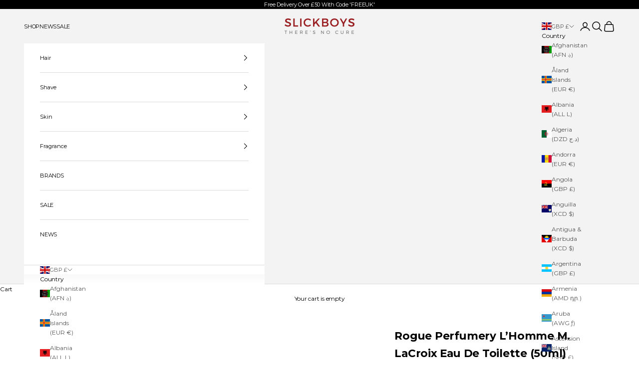

--- FILE ---
content_type: text/javascript; charset=utf-8
request_url: https://slickboys.co.uk/products/rogue-perfumery-l-homme-m-lacroix-eau-de-toilette.js
body_size: 1110
content:
{"id":8087932371242,"title":"Rogue Perfumery L’Homme M. LaCroix Eau De Toilette (50ml)","handle":"rogue-perfumery-l-homme-m-lacroix-eau-de-toilette","description":"\u003cp\u003e“When I named my brand Rogue, it had a dual meaning. As an artisan perfumer, I dare to be different by going my own my way and Rogue also refers to my origin story. Two of my ancestors were driven from France and fled to Ireland in 1735. Generations of the Cross family quietly recounted stories about those “rogues” who engaged in nefarious smuggling activities, when they thought we kids weren’t listening. L’Homme M. Lacroix is dedicated to Allen and Corneleius LaCroix. In keeping with the times they lived in, I decided to work only with natural ingredients to create my first leather fragrance.\u003c\/p\u003e\n\u003cp\u003eThe strong blast of lemon and citrus at the opening is contrasted with cassie flower, which has an intense green spicy aroma. Along with birchtar, these two ingredients are the backbone of my leather accord. Cedar is used to suggest the wood planks of the boat they used to escape France and as L’Homme M. Lacroix develops the darker it becomes. Smoky labdanum adds a somewhat menacing effect and oakmoss adds facets of woods, ink, tar and seaweed. Although I used only botanical ingredients, it’s a powerhouse with excellent longevity and sillage. L’Homme M. LaCroix is a bad boy leather that brings out your own inner rogue.”\u003c\/p\u003e\n\u003cp\u003e— Manuel Cross, Owner\u003c\/p\u003e\n\u003cp\u003e\u003cspan style=\"text-transform: uppercase; color: #990000;\"\u003eScent notes:\u003c\/span\u003e Bergamot, Lemon, Petitgrain, Orange Blossom, Thyme, Geranium, Cassie Absolute, Vetiver, Orris, Cinnamon Leaf, Rose Absolute, Labdanum, Oakmoss, Birch Tar, Cedar, Patchouli, Tonka and Sandalwood.\u003c\/p\u003e","published_at":"2023-01-30T10:30:01+00:00","created_at":"2023-01-30T09:42:13+00:00","vendor":"Rogue Perfumery","type":"Fragrance","tags":["discountable"],"price":8995,"price_min":8995,"price_max":8995,"available":false,"price_varies":false,"compare_at_price":null,"compare_at_price_min":0,"compare_at_price_max":0,"compare_at_price_varies":false,"variants":[{"id":44135452311850,"title":"Default Title","option1":"Default Title","option2":null,"option3":null,"sku":"ROGUE-LACROIX","requires_shipping":true,"taxable":true,"featured_image":null,"available":false,"name":"Rogue Perfumery L’Homme M. LaCroix Eau De Toilette (50ml)","public_title":null,"options":["Default Title"],"price":8995,"weight":200,"compare_at_price":null,"inventory_management":"shopify","barcode":"","requires_selling_plan":false,"selling_plan_allocations":[]}],"images":["\/\/cdn.shopify.com\/s\/files\/1\/0267\/9069\/0904\/products\/Rogue-Perfumery-L-Homme-M-LaCroix-Eau-De-Toilette.jpg?v=1675071932"],"featured_image":"\/\/cdn.shopify.com\/s\/files\/1\/0267\/9069\/0904\/products\/Rogue-Perfumery-L-Homme-M-LaCroix-Eau-De-Toilette.jpg?v=1675071932","options":[{"name":"Title","position":1,"values":["Default Title"]}],"url":"\/products\/rogue-perfumery-l-homme-m-lacroix-eau-de-toilette","media":[{"alt":"Rogue Perfumery L’Homme M. Lacroix Eau De Toilette","id":32813730627882,"position":1,"preview_image":{"aspect_ratio":1.0,"height":2000,"width":2000,"src":"https:\/\/cdn.shopify.com\/s\/files\/1\/0267\/9069\/0904\/products\/Rogue-Perfumery-L-Homme-M-LaCroix-Eau-De-Toilette.jpg?v=1675071932"},"aspect_ratio":1.0,"height":2000,"media_type":"image","src":"https:\/\/cdn.shopify.com\/s\/files\/1\/0267\/9069\/0904\/products\/Rogue-Perfumery-L-Homme-M-LaCroix-Eau-De-Toilette.jpg?v=1675071932","width":2000}],"requires_selling_plan":false,"selling_plan_groups":[]}